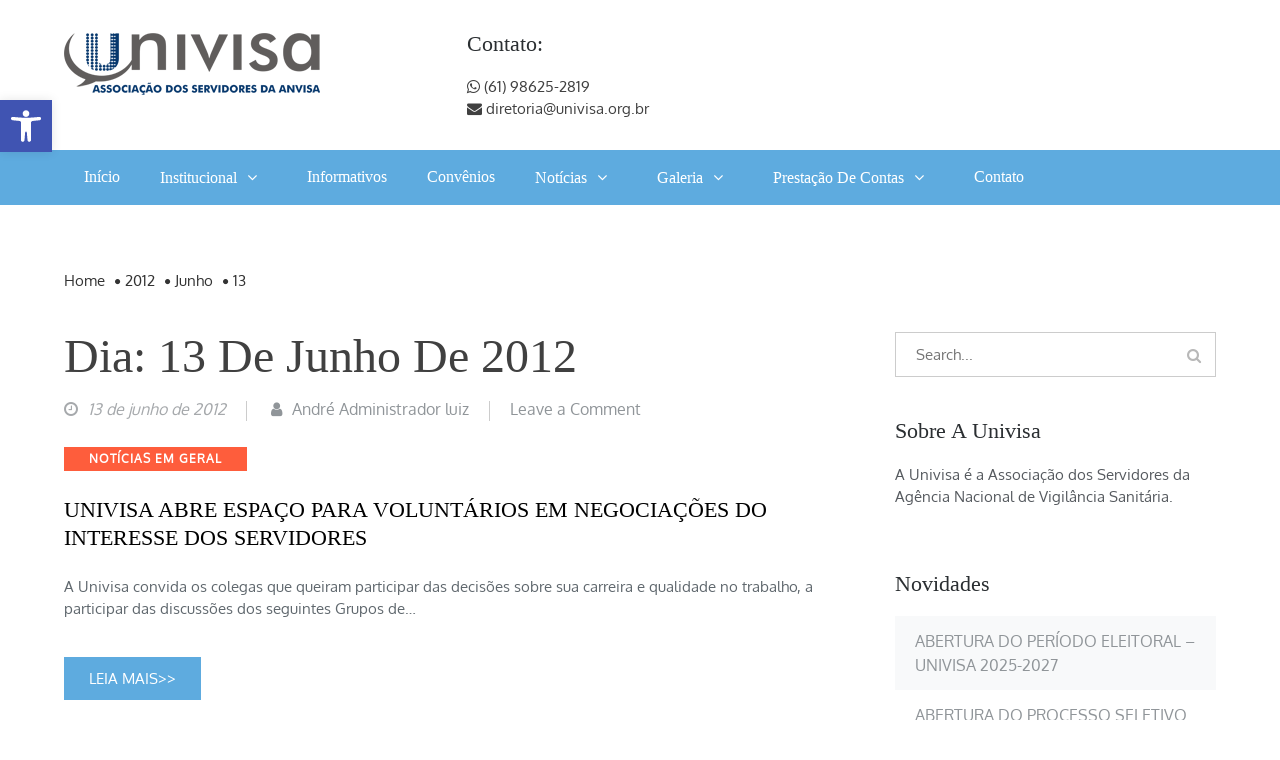

--- FILE ---
content_type: application/javascript
request_url: https://api.tumblr.com/v2/share/stats?url=https%3A%2F%2Funivisa.org.br%2F&callback=jQuery37104374684885136175_1768820483741&_=1768820483742
body_size: 15
content:
jQuery37104374684885136175_1768820483741({"meta":{"status":200,"msg":"OK"},"response":{"url":"https://univisa.org.br/","note_count":0}});